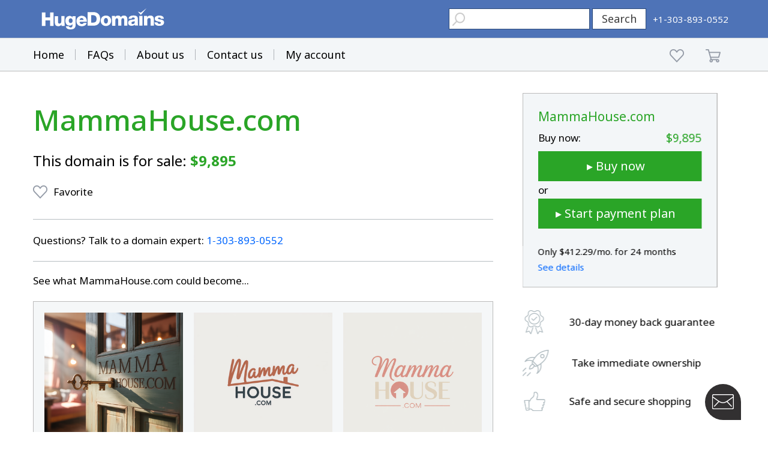

--- FILE ---
content_type: text/html; charset=utf-8
request_url: https://www.google.com/recaptcha/enterprise/anchor?ar=1&k=6LdRB9UiAAAAABaf3jRLyU_gwaGIp-3OvR51myRx&co=aHR0cHM6Ly93d3cuaHVnZWRvbWFpbnMuY29tOjQ0Mw..&hl=en&v=TkacYOdEJbdB_JjX802TMer9&size=invisible&anchor-ms=20000&execute-ms=15000&cb=r98ounq8v6rm
body_size: 44907
content:
<!DOCTYPE HTML><html dir="ltr" lang="en"><head><meta http-equiv="Content-Type" content="text/html; charset=UTF-8">
<meta http-equiv="X-UA-Compatible" content="IE=edge">
<title>reCAPTCHA</title>
<style type="text/css">
/* cyrillic-ext */
@font-face {
  font-family: 'Roboto';
  font-style: normal;
  font-weight: 400;
  src: url(//fonts.gstatic.com/s/roboto/v18/KFOmCnqEu92Fr1Mu72xKKTU1Kvnz.woff2) format('woff2');
  unicode-range: U+0460-052F, U+1C80-1C8A, U+20B4, U+2DE0-2DFF, U+A640-A69F, U+FE2E-FE2F;
}
/* cyrillic */
@font-face {
  font-family: 'Roboto';
  font-style: normal;
  font-weight: 400;
  src: url(//fonts.gstatic.com/s/roboto/v18/KFOmCnqEu92Fr1Mu5mxKKTU1Kvnz.woff2) format('woff2');
  unicode-range: U+0301, U+0400-045F, U+0490-0491, U+04B0-04B1, U+2116;
}
/* greek-ext */
@font-face {
  font-family: 'Roboto';
  font-style: normal;
  font-weight: 400;
  src: url(//fonts.gstatic.com/s/roboto/v18/KFOmCnqEu92Fr1Mu7mxKKTU1Kvnz.woff2) format('woff2');
  unicode-range: U+1F00-1FFF;
}
/* greek */
@font-face {
  font-family: 'Roboto';
  font-style: normal;
  font-weight: 400;
  src: url(//fonts.gstatic.com/s/roboto/v18/KFOmCnqEu92Fr1Mu4WxKKTU1Kvnz.woff2) format('woff2');
  unicode-range: U+0370-0377, U+037A-037F, U+0384-038A, U+038C, U+038E-03A1, U+03A3-03FF;
}
/* vietnamese */
@font-face {
  font-family: 'Roboto';
  font-style: normal;
  font-weight: 400;
  src: url(//fonts.gstatic.com/s/roboto/v18/KFOmCnqEu92Fr1Mu7WxKKTU1Kvnz.woff2) format('woff2');
  unicode-range: U+0102-0103, U+0110-0111, U+0128-0129, U+0168-0169, U+01A0-01A1, U+01AF-01B0, U+0300-0301, U+0303-0304, U+0308-0309, U+0323, U+0329, U+1EA0-1EF9, U+20AB;
}
/* latin-ext */
@font-face {
  font-family: 'Roboto';
  font-style: normal;
  font-weight: 400;
  src: url(//fonts.gstatic.com/s/roboto/v18/KFOmCnqEu92Fr1Mu7GxKKTU1Kvnz.woff2) format('woff2');
  unicode-range: U+0100-02BA, U+02BD-02C5, U+02C7-02CC, U+02CE-02D7, U+02DD-02FF, U+0304, U+0308, U+0329, U+1D00-1DBF, U+1E00-1E9F, U+1EF2-1EFF, U+2020, U+20A0-20AB, U+20AD-20C0, U+2113, U+2C60-2C7F, U+A720-A7FF;
}
/* latin */
@font-face {
  font-family: 'Roboto';
  font-style: normal;
  font-weight: 400;
  src: url(//fonts.gstatic.com/s/roboto/v18/KFOmCnqEu92Fr1Mu4mxKKTU1Kg.woff2) format('woff2');
  unicode-range: U+0000-00FF, U+0131, U+0152-0153, U+02BB-02BC, U+02C6, U+02DA, U+02DC, U+0304, U+0308, U+0329, U+2000-206F, U+20AC, U+2122, U+2191, U+2193, U+2212, U+2215, U+FEFF, U+FFFD;
}
/* cyrillic-ext */
@font-face {
  font-family: 'Roboto';
  font-style: normal;
  font-weight: 500;
  src: url(//fonts.gstatic.com/s/roboto/v18/KFOlCnqEu92Fr1MmEU9fCRc4AMP6lbBP.woff2) format('woff2');
  unicode-range: U+0460-052F, U+1C80-1C8A, U+20B4, U+2DE0-2DFF, U+A640-A69F, U+FE2E-FE2F;
}
/* cyrillic */
@font-face {
  font-family: 'Roboto';
  font-style: normal;
  font-weight: 500;
  src: url(//fonts.gstatic.com/s/roboto/v18/KFOlCnqEu92Fr1MmEU9fABc4AMP6lbBP.woff2) format('woff2');
  unicode-range: U+0301, U+0400-045F, U+0490-0491, U+04B0-04B1, U+2116;
}
/* greek-ext */
@font-face {
  font-family: 'Roboto';
  font-style: normal;
  font-weight: 500;
  src: url(//fonts.gstatic.com/s/roboto/v18/KFOlCnqEu92Fr1MmEU9fCBc4AMP6lbBP.woff2) format('woff2');
  unicode-range: U+1F00-1FFF;
}
/* greek */
@font-face {
  font-family: 'Roboto';
  font-style: normal;
  font-weight: 500;
  src: url(//fonts.gstatic.com/s/roboto/v18/KFOlCnqEu92Fr1MmEU9fBxc4AMP6lbBP.woff2) format('woff2');
  unicode-range: U+0370-0377, U+037A-037F, U+0384-038A, U+038C, U+038E-03A1, U+03A3-03FF;
}
/* vietnamese */
@font-face {
  font-family: 'Roboto';
  font-style: normal;
  font-weight: 500;
  src: url(//fonts.gstatic.com/s/roboto/v18/KFOlCnqEu92Fr1MmEU9fCxc4AMP6lbBP.woff2) format('woff2');
  unicode-range: U+0102-0103, U+0110-0111, U+0128-0129, U+0168-0169, U+01A0-01A1, U+01AF-01B0, U+0300-0301, U+0303-0304, U+0308-0309, U+0323, U+0329, U+1EA0-1EF9, U+20AB;
}
/* latin-ext */
@font-face {
  font-family: 'Roboto';
  font-style: normal;
  font-weight: 500;
  src: url(//fonts.gstatic.com/s/roboto/v18/KFOlCnqEu92Fr1MmEU9fChc4AMP6lbBP.woff2) format('woff2');
  unicode-range: U+0100-02BA, U+02BD-02C5, U+02C7-02CC, U+02CE-02D7, U+02DD-02FF, U+0304, U+0308, U+0329, U+1D00-1DBF, U+1E00-1E9F, U+1EF2-1EFF, U+2020, U+20A0-20AB, U+20AD-20C0, U+2113, U+2C60-2C7F, U+A720-A7FF;
}
/* latin */
@font-face {
  font-family: 'Roboto';
  font-style: normal;
  font-weight: 500;
  src: url(//fonts.gstatic.com/s/roboto/v18/KFOlCnqEu92Fr1MmEU9fBBc4AMP6lQ.woff2) format('woff2');
  unicode-range: U+0000-00FF, U+0131, U+0152-0153, U+02BB-02BC, U+02C6, U+02DA, U+02DC, U+0304, U+0308, U+0329, U+2000-206F, U+20AC, U+2122, U+2191, U+2193, U+2212, U+2215, U+FEFF, U+FFFD;
}
/* cyrillic-ext */
@font-face {
  font-family: 'Roboto';
  font-style: normal;
  font-weight: 900;
  src: url(//fonts.gstatic.com/s/roboto/v18/KFOlCnqEu92Fr1MmYUtfCRc4AMP6lbBP.woff2) format('woff2');
  unicode-range: U+0460-052F, U+1C80-1C8A, U+20B4, U+2DE0-2DFF, U+A640-A69F, U+FE2E-FE2F;
}
/* cyrillic */
@font-face {
  font-family: 'Roboto';
  font-style: normal;
  font-weight: 900;
  src: url(//fonts.gstatic.com/s/roboto/v18/KFOlCnqEu92Fr1MmYUtfABc4AMP6lbBP.woff2) format('woff2');
  unicode-range: U+0301, U+0400-045F, U+0490-0491, U+04B0-04B1, U+2116;
}
/* greek-ext */
@font-face {
  font-family: 'Roboto';
  font-style: normal;
  font-weight: 900;
  src: url(//fonts.gstatic.com/s/roboto/v18/KFOlCnqEu92Fr1MmYUtfCBc4AMP6lbBP.woff2) format('woff2');
  unicode-range: U+1F00-1FFF;
}
/* greek */
@font-face {
  font-family: 'Roboto';
  font-style: normal;
  font-weight: 900;
  src: url(//fonts.gstatic.com/s/roboto/v18/KFOlCnqEu92Fr1MmYUtfBxc4AMP6lbBP.woff2) format('woff2');
  unicode-range: U+0370-0377, U+037A-037F, U+0384-038A, U+038C, U+038E-03A1, U+03A3-03FF;
}
/* vietnamese */
@font-face {
  font-family: 'Roboto';
  font-style: normal;
  font-weight: 900;
  src: url(//fonts.gstatic.com/s/roboto/v18/KFOlCnqEu92Fr1MmYUtfCxc4AMP6lbBP.woff2) format('woff2');
  unicode-range: U+0102-0103, U+0110-0111, U+0128-0129, U+0168-0169, U+01A0-01A1, U+01AF-01B0, U+0300-0301, U+0303-0304, U+0308-0309, U+0323, U+0329, U+1EA0-1EF9, U+20AB;
}
/* latin-ext */
@font-face {
  font-family: 'Roboto';
  font-style: normal;
  font-weight: 900;
  src: url(//fonts.gstatic.com/s/roboto/v18/KFOlCnqEu92Fr1MmYUtfChc4AMP6lbBP.woff2) format('woff2');
  unicode-range: U+0100-02BA, U+02BD-02C5, U+02C7-02CC, U+02CE-02D7, U+02DD-02FF, U+0304, U+0308, U+0329, U+1D00-1DBF, U+1E00-1E9F, U+1EF2-1EFF, U+2020, U+20A0-20AB, U+20AD-20C0, U+2113, U+2C60-2C7F, U+A720-A7FF;
}
/* latin */
@font-face {
  font-family: 'Roboto';
  font-style: normal;
  font-weight: 900;
  src: url(//fonts.gstatic.com/s/roboto/v18/KFOlCnqEu92Fr1MmYUtfBBc4AMP6lQ.woff2) format('woff2');
  unicode-range: U+0000-00FF, U+0131, U+0152-0153, U+02BB-02BC, U+02C6, U+02DA, U+02DC, U+0304, U+0308, U+0329, U+2000-206F, U+20AC, U+2122, U+2191, U+2193, U+2212, U+2215, U+FEFF, U+FFFD;
}

</style>
<link rel="stylesheet" type="text/css" href="https://www.gstatic.com/recaptcha/releases/TkacYOdEJbdB_JjX802TMer9/styles__ltr.css">
<script nonce="YXfeDxcV0QPr5j4oa9RgFA" type="text/javascript">window['__recaptcha_api'] = 'https://www.google.com/recaptcha/enterprise/';</script>
<script type="text/javascript" src="https://www.gstatic.com/recaptcha/releases/TkacYOdEJbdB_JjX802TMer9/recaptcha__en.js" nonce="YXfeDxcV0QPr5j4oa9RgFA">
      
    </script></head>
<body><div id="rc-anchor-alert" class="rc-anchor-alert"></div>
<input type="hidden" id="recaptcha-token" value="[base64]">
<script type="text/javascript" nonce="YXfeDxcV0QPr5j4oa9RgFA">
      recaptcha.anchor.Main.init("[\x22ainput\x22,[\x22bgdata\x22,\x22\x22,\[base64]/[base64]/[base64]/[base64]/[base64]/[base64]/[base64]/[base64]/[base64]/[base64]/[base64]\x22,\[base64]\\u003d\\u003d\x22,\[base64]/[base64]/Ci8KDw63CsDnCgBYAw4nDlsKwXMKEw7LCgMKKw6nCtXzDjRILBMO2CWnChHDDiWMPFsKHIDk5w6tELTVLK8OTwovCpcK0T8K0w4vDs2AgwrQswq7CiAnDvcO8wr5ywofDmCjDkxbDr21sdMOEMVrCngLDqy/Cv8OWw6Yxw6zCv8OYKi3DkQFcw7J6VcKFHUfDpS0ofWrDi8KkUFJAwqlIw69jwqcswrF0TsKTMMOcw44nwpo6BcKkcsOFwrkfw7/Dp1p6woJNwp3Do8Kqw6DCnjdPw5DCqcOaI8KCw6vCmsOHw7Y0cx0tDMOpZsO/Ji83wpQWKcOqwrHDvxkeGQ3ClMKMwrB1OcKQYlPDlMKUDEhSwqJrw4jDrnDClllrIgrCh8KQO8KawpUmQBRwETo+b8KXw51LNsOqI8KZSw1uw67Dm8KlwoIYFFnCoA/Cr8KXNiFxc8KaCRXCokHCrWlHTyE5w4DCqcK5wpnCkW3DpMOlwrcoPcKxw5/CvljClMKyf8KZw48hIsKDwr/[base64]/Dm8Ofw6jCg3nCrMOhwoZRwrRzwokHwqllX8O9AFzCpsO9WX9hMMOkw6Z9WXEVw60LwpzDiUFNScOjwq50w7ssHMOBd8Kiwr/DucOjRVHCtwbCrwDDpcOaBsKCwqQ3LAnClxzCjcO7wrjCtMKVwr/Cj3rChcOkwrjDp8OTwoPCpMOgMcKnWlF4JiLCqcO3w63DizB2BwxCEMOoMhkIwqnDn2LDt8OqwpnDn8ORw4rDlkzDoik2w5fCt0nDl08rw4DCg8KHIsKIw4HCk8Kww7cmwr1Ew6fCoxYLw6Fkw6VpZ8KBw6HDo8OJN8KzwqvCkx/Du8K8wr7CmMKdX1jCg8Kaw48ww4lFw4c+wolDwqDCq2HCr8Kyw7TDt8Oyw6vDt8O7w4dRwrnDlCHDnlsZwpDDunXCmcOIBClfeCLDkn/[base64]/AQ/DksKwwq3CicOXI8O/w6nCsMKyw6/CnxPCjyZtw5zCicOewphgw6oIw5/[base64]/QQTDjyTClCN8w7AFw4dfLFArwrPDvsKQJX8pRcOnw7BpMX08w4ZoHy/DqHR8csOmwqQhwpNaIcOPVsK9fAwbw67CsT5RMy0zdMOsw4c2VcKpw7rCk3MFwo3CoMOfw51pw4pJwqzCpsKRwrPCq8OqOkbDkMKSwqZkwrN1wrlXwpcOWcKOU8OUw4Q/w588EyfCuE3CmcKNbsOOQT8IwpIWSMK8firCjAklX8OJKcKPVcKnXMOaw6nDnMO+w4PCq8KPI8OVXsOqw4PChUsUwo7DsQ/[base64]/woRowrXCnMKCwqTCjSTDtMOrw4fDtXtPw5BNwo1Sw5/DlTjDq8OUw6fDrMK1w6rDol43aMO5c8Ofwo8KSsKpwp3CiMOVPMK8F8OAwoLCgCQ+wrVewqbChsK8KcOtEEvCqsOzwqplw4/DsMOVw5nDg1gUwqnDnsO5w5ALwo/CgUxEwpRqUcOVwprCkMKQMRjDk8OWwqFeQMOZZcO1wr7DlUrCnHsVwqHCjiVfw7MhSMKdwos/[base64]/CiinDunLCq8Ogw6nCnj12wrwTDRdaN8OAOC/Dr3UkG0jCmcKNwpHDusO4eCTDtMO3w5MnAcK+w7rDt8OKwr3CqMK5WMOXwrt2w40/wpXClcOxwr7DiMOTwoPCiMKOwrPCvXN6KTbCucOYSsKDL1Utwq4twrjCvMK1w6HDiS7CvsKBwoDDvysINGshAE/CoWHDq8O0w6FawqYxDcK/wovCuMKaw68/w7p5w6Ifwqo+woBjEMOYLMKlDMKAS8KiwoQ+NMO1DcOdwp3Ck3HCosOLNy3CtsOMwoE+woNZXkoNWQLDrl5lwobCicOMIl0Nw5jDmi7CrREtLMKafl5Sfh08LMK2P2M0OMOWFMO3B3HDu8OlNHfDrMKaw4lYP0nDoMKkwojDjxfDoWTDtGxjw4/CocKkJ8OHV8K/TEzDpMOJe8OXwojCtC/CjSlpwpfCtsKqw6XClTPDhwPDgMOZMMKGPW5fMMOVw6XCh8Kfwr0Vw6fDpMOEVMOsw5xMwpg0XyXDjcKrw54ZfyF2wrp2bRvCqQLCtQXChjVYw79XfsKCwqPDmjYXwqQuFSTDszjCs8KkBkNTw6IIVsKBwo4pfMK9w4oNFXXCl0/DhDBTwrnDusKIw7knw71jEFjDkMONwoHCrhU6w5bDjTnDucOTfUlQw4MoN8OGw4AuL8OyesO2fcKHwojDpMKCwqMdY8KWwrEiVBPCjS5QIirDoVxAZsKABcOPIyw7wolgwojDr8OHdMO2w5TDmMOVVsO3U8O5VcK/wq3DllDCvxATeEwpwrvCjMKZE8KNw6rCnsKRAFgyS31vZ8Ofbw7ChcOVMj/[base64]/[base64]/w78Ue8KqMXvDscKuQcOowrXDhw0bwqfDisKZFis+X8OrHEQ9UcOfSzLDgMOXw7XDg3lAGT8sw6jChsOPw6VEwpPDugnCpGxEwq/[base64]/DiB7CmsO0KsKGAgzDmwElNsKObcK9w4nCsUBJQsONwp7Ci8K7w7jDlSB8w79/[base64]/DswJQw5rCkcOhBsK6I8Kvw5E3LMKzw4k7woXCgMKQNBQXc8OeLsKcw63Ckkxjw6NqwrzClGHDmXQ2f8KBw4USwrAGKl7DhcOAUX3DumVwR8KAHGfDkn3CtCfDpApIZMKdKcKvwqvDu8KZw5/[base64]/CmcOxFh8sQijClA7CqhV2wqcOe8KHDMOKw4PCisOxGUPDscOlw4nDqMKsw4Rsw51xd8KzwrbCg8Kew5rDslLCpsKlDx1pQ1XDscO/wqY+XGcPwqvCohhvT8KywrAjSMKrG2vCkjDCkG3Dj0wXVC/DoMOtwp1XPMOgCzfCocKyIEJTwpDDmMKZwq7DnT3DlnVOw6EedcK+Z8OHfDc2wqPCgh/CgsO9DXrCrE9RwrPCuMKGwqUUA8OuXwXCtcK4VjPCu1N3AsO7JcKTwpHDucKGQ8KddMOlKWFSwpLCpMKWwoHDmcKkIHfCpMOfwo9QeMK5wqXDs8Ozw6oLSS3Ck8OJBCgxCgPDusOCwo3CkcOtYBEJV8OFAcOQwqwCwoNAW3/[base64]/wr1Aw6YMTMOHw7FDQnTDngMhw5BcGMO6eSnCthvDsmrClAd+X8KVPsK2LMObAsOVNsOsw7MwN31POybCh8O6TRzDhcKzw5vDkzjChcOvw4F/[base64]/UhYPwqXCtMOXfC5iw4fDkVhAw7tcwrzCpMO9QWjDt8KVwpPDiUDDiR59w6/Cs8KdTsKhwpDCj8OYw75lwoVOBcOsJ8KmJ8OrwqvCkcOww7/Dqm7Chy3Dr8OpbMK9w6zCpMKjf8Oiwq4LSifCoTnDr0d2wp/CsD9swrTDmcKUd8OoVcKQaw3DsTfCssOFLcKOwpZ6w5rCssKwwpfDqhU9GcONCXzDn03CjULCokLDvlkLwoIxOsKxw5rDoMKYwoRYd2rCplJCa0fDp8OkOcKyVTVmw7cgQMKgV8OnwpPDlMOZCgvCisKPwpPDqCZDwrvCpcKEMMKSVsOkMGDCqcO/T8KDaCwpwr0Wwq/CmcKkfsObOMOAw5jCui7ChFcnwqLDkgTDvSFPwrzCnSVRw5ZVRGMzw7Qvw4hLRGfDtxPCnsKJwr3CoCHClsKGKsKvIklpNcKlZMKDwrDDoy3DmMOLfMKkIjfCg8KQwqvDlcKaOjjCp8O9dcKzwrhdwqbDrMOzw4HCocOeby/Cg1/DjMKFw7EawrbCt8KhIW0mD25qw63CrVRzMi7Cg2gzwpvDtMOiw7oYDMOYw7xYwpF+woUZTnPCkcKnwqtRKcKLwpcOWcKcwr5SwqLCiiNECsK8wqTChMO9wodDwr3DgwHDkF0cF00hXnrCu8K9w4J/[base64]/DrsOvwrnDi1bDkjzCkVTDq0DDkcKwHkDDsnUuKMK2w594w5TCpl3DicOUP2TDtkHDisKvQcOJa8OYwprClXwIw50UwqkdMMKGwpx2wqDDn27Cn8KtDknCrkMKVMOSDlDDmhUYOnhJWcKRwrfCpcOBw79nKlXCvsO5Shlkw6kbNXDDgXbCrcK/QsK1TsOBGcKkw7vCu1DDtl/Ck8Klw4lkw65VFMK8wobCqC3DpG7DnkrDv0/[base64]/DukBYwpfDrTtHwpPDoT4LTcOQGmoQG8OoUMKgP3/[base64]/[base64]/RQjDrMOeZMKRwqPDgMOMA8KWXMKWDQLDp8Oow73CpBYnwqzDtcKraMOfw61hW8Kpw5XCln9DPXlOwrcDZXPDkHBiw77CvcKHwp4vwp3CiMOPwpfCsMKtM2/[base64]/DtgVDwr9NwoHDg8KRwrJRIVVva8OGw4FZwoMwYwVKdMOww6gIR3kVZjDCqXHDiUIrw4rChwLDj8O1OyJIQ8K3wqnDtSTCpCIOCAPDg8OOwq4Lw7l6BsK8w4fDtMOewqzDqcOkw7bCpcK/AsOvwpfChjPCs8OUwo4ZWMO1FU9Ow7/Cp8O/w5PDmTLDpj0Nw73CoQFGw6FIw7zDgMOocRDDg8OOw4wLw4TDmGsFTjbCtW3DtcK2w4TCnsKmCsKSw59gXsOgw53CjcK2bhbDigPCo1MJwo3DkVDCqsKSWjRAP3DCj8OYTcKdfADDgyXCpsOrwq4uwqXCsgvComlsw5/DjWbCvGnDpcONScOPwozDt3EtDHPDr1IZAcOtYMOvVEELBGnDoX0rbkLCryIhw792wrzCqMOzYcO0wpDCmsKAwrXCmWA0A8KyXjjCj1Bgw4DChcKELV8nf8Oawogxw5IAMgPDuMKpacKPQW/CsWLDgcOGw6lZDSoXD28xw7xSwoArwobDvcKtwp7CjCXCslxbaMKlwpsGFjfClMOQwqR0MBN5wrYucsKDflXCly44woLDsAnCmzELdWERA2bDqhUewpzDt8O2OgJ/PcOBwrdOR8Kdw7XDllQiNW4eDMOWYsKzwpHCmsOiwqI3w5/DkiPDncKTwqwDw50qw6wBHWHDtVMcw5zCvnXDoMKbXcK5wpgpwqrCjcKlSsOCf8KYwq1qV2HCnD4uL8KaAcOHQsKWwo0XJkPCmsO7U8Kfw7LDlcO+wp0KCw5Fw4fCu8KmJsKyw5YKTUTCoxvCocOaAMO7ClhXw7/CvMOzwrw4Z8ORw4FZM8Ouw6V1CsKew5tva8KXRh4SwrMZw57CucOQw5/CqcKSUsKCwp7CiHJdwr/Cq0fCu8KIXcKWL8OlwrNLEsKyLsOSw7IyasOAw6fDu8KOG0dkw5h2F8KMwq5Jw5JSwp7DujLCunLCiMK/wr7CvMKJwrjCmAzCjMKWwrPCk8O0dMOme2wGAm4xMFTDqB4lw7nCiyXCo8OxViQhU8OUdyTDuzHCl0bDtsO5a8KJfTrDocK1aR7CgcOYYMO/V1jDrXbDnwTDiDFEaMO9wolBw7nChMKZw4bChHPCiUtqHiBZNUZ2esKBOk9Uw6HDuMOIDQw9LsOpM2Rowq7Ds8Okwpl1w5LDvFLDhj7ClcKlN0/DrnwEPGlRJ3l1w7UXw5PCiFLCq8Oowr3CjEkQwobCgnsPw7zCtAc8BijDqH/[base64]/CkMK+asO4EsOvwqIdD8Kew6xkccKvwoIHdMOlw65XcVJRRGrCusOZOxLDjgnDlm3DhC3DvkpxBcKhSC0Vw6jDicKgwpJgwpp0PsORQ3fDmwzCjMKMw5RqX3vDsMKbwrUhQMO0wqXDj8OlRcOlwojCtwgSwojDpXZmBMOawqHChsOIHcKZLsO1w6YLYMKPw7BVZ8OEwp/[base64]/[base64]/w5NFwp0JccOgZsK9HjEPIsOcXiYJw54IB8O7w4PCk2FHfcKmX8OkcsKyw4kYwrgYworDu8O9w4XCliAOWUnCvsK3w4Z2w40vHy/[base64]/PFTCrsOlKFHCjgNHJAdrOcKaPsKlf8K2w5LDtTvDmcO5w6DDvF8GDCVNw73DosKTMMOxR8KBw5Q3wqrCpMKnQ8OmwpAJwojDmBQyEAp+w4PDjXh1E8O7w4wKwofDpMOUcC8YAsO3Jg3CgGLDssOxKsKkIl3CicO+wrvDt0jCm8KXUzRgw5hORSXCu3g6wrt/FcKZwolgVcOgXSDCtHdGwqZ7w7nDhX9vwrZRP8OBfHzCkDLCnkZ8HUpcwpluw4DCslc+wq5Dw79reTDDt8OiR8OLw4zCi2QKOBlGS0TDpsOAw5bClMKqw4B/P8OmMHdjwp/Dlw95w7fDocKOPxXDl8KCwqclOXfCixp4w7cswpPDhlU1R8OoYF1ww5UDEcKnwp4GwoRgYsOfbMKrw5h5CFfDu1zCq8KTJsKHD8KLH8Kbw5DDkMKNwp89w5XDsEALw5DDrRXCr2Bsw6EKN8KeATvCsMOWwp/DqMO6esKCVsKWSUI1w4pXwqkNEMOXw6XCkk7DhBkEOMKMIMKVwpDCmsKWwoXCjsOkwpXCncKBVMOuYRgJJMOjH0/DgcKVwqo0eG1PNmrDrMKOw6vDpTJNw4ZLw4c2QCfDksOdw7zCv8OMwqpjDcKYw7TDs3vDv8KIGh0SwpbDjGkFXcORwrUPw7EQfMKpRTdobUs+w5hNw4HChCcMw7bCucKuEn3DqMKkw5XDmMO6wqzCvcKpwqExwoV7w7nDhkN5wonDlVM7w5bDlsKlwqZJw4DCjgAPwp/CuUHClMKgwqAKw44Gd8OTIQN5w5jDrx3Cp1PDn1PDo0zCi8KpL31YwqYUw5rChBrCl8OGw6wNwpxwGcOEwonDusK0woLCjRwowq/DhMOiFAA1wqXCkj1WLmR5w4DDlW4mFWTCtSHCmSnCocODwrLDrUvDq2LDnMK0KU5MwpXDs8KUwqPDsMO6JsK/wq0ZZCfDvT8UworDgQ4pc8K/YsK+Wi3Cp8O+K8ODc8OVw510w5fCpHzCkcKNUsOiaMOkwrkHE8Ocw6pBwrbDmcOKf0ckacKGw7V6WcK9WknDi8Odwqh5TcOZw6/Cgj/CtCkkwqZuwoN8bsKKXMKzIxfDtWJma8KMwrbDicObw4/DssKYw7/[base64]/DomrDvsKqw4fCmWjDjDZHUh/CljMOw7M6wrU/wp/CjV/DsxvCrsOKF8OIw7ATwoLDmsKGwofCvHtEdcK5IMKhw6jCs8OgJB9YfVXCky44wpLDpldjw77ComrCsVlNw78MC0LCjsONwqAow6HDjGNhO8KjGMOUFsKGR1oFDsKJccKAw6Q2QSDDpX7CkMKjZ1BEfStQwp87BcKvw6Qnw6LCo3Fhw4LDojTDhMOww4bDvA/DsAjDkD9Rw4PDqnYGXsOIZ3LDlCDDl8Kmw5c9URdSw4wcfsOHKcKzKmoXaArCkH/CnMKDBsOlHsOUWm7CusKTYsOdSVPClBHCm8KfKcOXwrHDqTkTTjowwoTDisKFw4jDscORw5vCnsK2ZyJ6w7/DoiTDjMOrw6sOSHLChsOkQDt8wrnDvcK3w503w7/[base64]/US9/[base64]/wpjDtcOKwoRsw5E9w7DDssKqY8OGwroaR8KIwrkYw63CiMO3w79hAMK0BcO8ScOmw7N5w5o2w45Xw4TDkDJRw4/CisKfw5d1MMKQMg/[base64]/CgMOGdnZ4YRgPO8Kkw7XCtlMxw7RTOFfDrMOTWcO9C8O/TAZrwp/[base64]/CsMK2wq4UD8OyCMOWKlZxLsKTw4/CjhNNG1XDlcKeeV/[base64]/Ds8Krw4F2woRGw5nDp8KdwozDhsOvC8KVwozDtcOUwrFYTQzCssO1w6jCm8KNd2DDu8OHwovCgMKmCCbDmDY8woNQOsKawpnDkXxKw6s/[base64]/CosKQwo3ChMOxXsOXRn/CtnJ5w5XDqF/DosOWw6sWwo7Dt8KfDQbCoC4tw5HDnwpWJCDDjcOBwp8kw6HDmRhmAMKEw6N2wpnDvcKOw4DDv10mw4fDtMK+wogkwqpAX8OBw4vClsO5OsOfK8OvwqjCs8KEw5thw7bCq8Kbw7l0c8KUTcOfL8Kaw6/[base64]/[base64]/CnMKAaMOSbz1CwpHDvsKXwqnDgsK/w5TCgcKNw6lzwo3CgcKSV8OUGMObw7powqMVwqAnPmvDl8OsS8OKw4sKw4FpwoYncDsfw6B6wrQnLMOfIgZGwqbCqMKsw5fDo8KfRTrDjBPDugnDvVXCkMKxGMO7LVPDisOKGcOcw4ZyC37DmFzDuwDDuic1wpXCnxI3wrTCr8Kzwo9bwqtzIH/DocKUwpsqQnIHaMKpwrTDisKZeMOLB8K7w4ACOMONw6PCr8KxSDhEw43Clg9mXzdgw4/CscOXMsOGVwrDm347wppuPRDClsOGw5kUcBB6V8OjwpgqJcKNIMOcw4JNw553ODLCokoFwqDClcKSbHkxw7hkw7I0a8Oiw5/CiCrClMOzIsO7w5nCsztVcwLDr8OJw6nClH/DrTQIw5twZmnCkMORw40MRcOtccKJHGYQw6jDhGNOw6p8XCrDi8KZWzVCwo98wpvCssOdw4pOwoDDqMOGFcO/w6AEMiNqSGZ2TMOTYMOxwogowoYkw4FPY8O6fSh0VTAZw4bDlBPDvMO/ABQHUX4ew5PCu1tGaUZ8HWLDigjCkywzJkoPwqjDp3LCoy9jSmELTm8iAcOvw44wZy7Ch8Kvwq4iwo8GRsOyGMKjDzlWOMOow4Z+w4xTw7jChcO9TsOsNCfDgMKzBcOlwr7CsRRww5nDrHbCpWrCpMKxw4LCtMOvwr8cwrJuEx5BwpcYegt/wpTDsMOJAcKaw5TCvcOMw5oJPcK9LRtBw60fJ8KXwqEUw71GWcKmw7YGw71Dwq/Co8OkNCfDn3HCucOJw6DDll1aHcOQw5PDtTQZOCrDmncxw6A6TsOTw7lMek/DhMKnFjASw4N0RcO4w7rDrMK3K8KeRMO3w73DlMOwWhgWwq5DRMONYcOSwpHCiG/Cu8O2w7DCjiUqKMOcIBLCgRA0w7A3KnV0wr3CuXprw6zCmcOWw5QuRMKswrrCnMKjEMOEw4fDtcOJw6jDnjLCqEQQTVnDrcKnAGhywr3CvsK/[base64]/w75hw6nCjEHDil/Cq8Kww5PCqhglw4nCmsKWwo9iXcOJwqJfEhDDnkMoWsKSw7BXw47CosOhwobCusOrJ3XDmsK8wrrCswbDp8KnZ8OUw63CvMK7wrDCoTgaPcKbTnxzw6Nfwqh1wowlwqtPw7XDg1gEIMOQwpdfw5J2Km8rwrHDqAbDrcK6w6/CujDDi8OWw5TDsMOOVCxNO3pMGWM6HcOVw7vDm8K1w45KLX8jHMKCwrI5a3fDmmcZR2zDpnpIPQx3wqXDpsKiCTh8w4NAw6BQwrfDu1rDq8OpNXvDnsOpw7lpwpsmwqQ/w4/CoRVJEMOAe8KMwpd1w5A3L8OYTG4IBnrCmADDu8OVw73Di3hYw7jCmlbDscK9WWHCp8O6DsO5w7MTB2/DvydRTlPDqsKWZMOdwps0wpFRNBhxw5LCscKzI8Kawoh0wqDCssO+eMKwSy4KwoIkcsKrwqzChVTCgsOvbMOwfVHDlV4hDMOkwpMew73Ds8OYCXdBDVIbwrkjwrsiDsKDw6E2wqPDsWxbwq/CkVdawq/CgTJUUMK/w4nDlcKtw6nDuSBLDknCicOcdTNre8KfCXTCm2nClMOgd2TCgQUzAVDDlxTClcOjwr7DscOeMnnDjRYxw5DCpi0+wq/Cr8Kuwr9mwqbCoDBpWFDDjMOaw697PMOqwoDDpljDicOyXS7Cr2dqwprCrMK+w7kewpkeAcKmBXhyS8KMwqYJWcOPT8OhwoLCjcOtw6/[base64]/Dh1LDmjHCs8KMwqzCk8KAwo5xw71dLVLDpHTCjzDCpgjDs1bCgcOTZcKeE8KVwoHDmmsKEWfCicKQwpZIw4ljIRHCgRQfEyhMwpx4Ox8Yw59kw7/DnsO0wqJ6P8KAwrl8UFpZZwnDqcOGEsKSUcOdd3hawoxndMKxXFkewr1Sw7RCw5nCpcOrwrUUQjnCtcKAwpfDnyZeMUkBZMOQBTrDpsKawosAd8OXWBwMHMOmD8OYwqViW2k8dsOJXFDCqQPDl8KAwpzDisO/csK7w4Usw7nDvsOIRynCtMOzbMK9Xj0ObsO/DWTCqhkEw4fCsgXDvEfCm3rDsjnDqVcwwqfCuBTDicOhNDMJMcKowplcwqU8w4LDjkQCw7VhNMKYWjjDq8KmO8OsdmDCkynCoSlYBHMjCsOFOMOmw5AbwoRzPsOkwoXDpXNYMGfDvcKlwpZ+LMOUAVvDlsOTwr/CjcKqw6x3wrdyGGJHWATCoTzDoT3DlnfCjcOyUsOhaMKlLSzDvMKQSCrDuWgya1XDoMKIEsOawoIBElcnDMOhZ8KswqYaTMKEwrvDuHQ3EC/CnRxZwoIcwq/DnU7DlnB5wrE2w5nCjlbCl8O8a8KuwoDDlRpww6HDmGhMV8OzWnAww5xGw7o3w45HwodEbsOjBMKVUsKMTcO2KsKaw4XDj1TDrg3CgMOawqXDgcKzLEHClUgqwq/CrsOsw6fCh8KDGht4wqBZw6nDkRJnXMOkw6jCtUwTw4l1wrQtccObwrXDjjwXSW5CPcKbK8Opwqo9L8KgaHbDgMKkFMOTNsORwolRR8OEW8KFw7xlc1jCiyHDlz52w6tnBHHDrcKfJMK8wqYuDMKtSMOla17CjcOJF8KRw5fCrsKzZmxzwrVbwovDlGtswpzDpR0Xwr/[base64]/wrwOwrDDnU7DvMONU8KeOMKHWcORb2Nfw7pwKcO/I1fDjsOIUjzCkFrCmDsPVMKDwqsqw4IJwrJrw5RjwpFdw5dDCHwCwoFLw4JkaW7DmsK9I8KJS8KGE8OPYMKDYSLDlnQlw4hSYVTChsO/ACATXMKTBALDs8OSe8O/wpXDi8KNfSfDpsKJERPCpMKBw6DCncOowqwXXcKQwrAUOw3CmDbCjUbCp8OjbsKZDcOndWd3wqTDpg1cwqvCinNPRMOkw6guIlJxwoTDnsOGW8KrNTMZbGnDoMOuw5UxwoTDhUDCtXTCoAbDt0Z4wo/DvsOVw5BxA8OOw6/[base64]/[base64]/DnFUhwol0wohVNMKFw4fChi7CkH3DlMOqd8Kvw6jDqMKKGcO5wqHCocO7wowyw6BXT3fDq8KlPipzwoPCv8OMw5rDrMOowq8Kwp/Dk8Okw6EQw7XCqsKyworCm8OrYBwcUXbDtcKwIcK6QgLDkBw7ElHCti1Ew53CrhfCrsOGwoAtwpAafmZcfcK4w7IsAFhnwrHChyo5w77Di8OSMBl0wrx9w7XDksOPXMOAw7HDkW0twpzDhcOfIlTCkMK6w4rCqS4LA1Upw5h/[base64]/[base64]/KAk8woJlC8KAS8OkPsOMCcODKsOIwqPDlcOoP2TChhFwwp/ClcKwKsKvw7hew7rDusOBPjVLTMOtw5nDqMOEVyIjcMOBwo9mwqfDlnXChMK4wrJTTsOVb8O/[base64]/[base64]/[base64]/Dg8O3w4DCoDjDt8KDw75xw6cvwoHDisKaw4gXMSgUacKpw6sPw7zCoRwnwqEGTMKiw7wHwoEsFsOIZMKow5zDu8KBYcKNwrQWw6fDusK/HhQJLsKUPSbCicOQwrFkw4JTwpA7wqrDhsOTdcKLw4DClcKawp8aVUnDocKfw4rCgMKyBiRtwrPDn8KFJALCqcOZwqHCvsOvw73DucKtw7MKw6rDlsORQcONPMOUOBXCig7CosKZGXHChsOIwozCssO6G1EVA3ofwqhAwrRSwpF0wrdQF2/CkXDCjmfCnntxcMOVCi0+woEtwpvDrjLCsMOFwrFnSMOmFSLDgDnCi8KYTHfCgGDCsgIDR8OJe04WWXTDuMKEw5hFwr0qScKrw6vCmHzDt8KEw6I3w6PCkCTDoRolKE/CkV0pD8K6KcKceMO7asK7ZsO4VlLCp8KgO8Otw4/DisKKJ8K3w6BRB3fCpEzDjijCmsOHw7VTcG7CnS3CmXVwwpV7w6RTw7UCWGtUwpdtNMOXw7dewqpxFGLCkcOEw5HDuMOzwr0+ZgrDhw4YGcOgSMOVw5YKw7DCjMOzLMKbw6vDsWXCuznChVDCnUTDl8ORAl/Dr0lLImLDhcOvw7vDmsOmwrnCgsOew5nDvB1+OzoLw5bCrB92GSkUMnYnV8KMwq3CiD8FwrXDnG1IwpRBFsK+EMOqw7XDocO5Wx/DqsKHFxg4wqbDlcKNdWcHwoVYe8O2wo/DncOVwqZxw70/w4PDncK5PMO2KUgALMOMwpwQwrLDp8KAZsKUwpzDunjDgMKNYMKaUsKCwqB5w7vDoRZ2wpHDssKIw5/[base64]/DmcOUw7LCgHp3wqvDlUPDocOKw7XDjF4aw5hoIsKLw4jCpGEIwqTDtcKYw7hCwpvCpFjDqFTDqk3CucOZwp/DiA/[base64]/[base64]/DhsOWwqUlw4Qww6jChCwMScKHFylHZ0fCgsKZehM8wrDCl8KdJMOgw7zCrXAzLsK0bcKrwqPCijQicXXDjRBiZMKCK8K7wr5gNQ7Dl8O4UiEyRhZTHx5nDcK2GlnDkWzDr0sgw4XDjlh3wphUw6fCujjDlg9GVkTDmMOJbljDp09Yw53DkTTCqcOdcMKNbll9w6/CgVfDp0MDwpzCn8OGdcKQNMOuw5XDhMK3dhJLPkrDtMOvFRLCqMKUSMKsfcKsYRvDvGZhwoTDsDHCvWnCoQocw7zDnsK4wo/DiF0LHsOjw7NlBxkPwpl9w6YsDcOGw5EtwoEmPXE7wr5reMKAw7TDt8Oxw49xBcO6w7TDqMOewpgvMyPCssK5YcODb3XDq38Fwo/[base64]/DusKIXUXDhcKnw6lYCWdYC8KSPMKRTUlpP0HDhFXCtB89w4LDpcKewrUefTrCp0Z0GMK5w7zCtnbCj3DCnMODXsO8wro5OMKDPjZ7w55lHMOvNwZ5wrPDkjcDOngFw6nCv1B9wqcnw5hFSVcMTMK6w41iw4NkCcKsw58/aMKSBcKfbATDtcOEOQxTw5fChMOjehkLPS3Dh8Kzw7RrVw81w44jwrvDjsK9K8O1w6U1w5DDsFnDisO1w4bDpsOiBMOUccO+wobDpsOnU8OrYsKywrrDsgfDp3/DsXFUFDDDlsORwqzDo2rCscOOwodlw5HCjkAuw6HDoxURSMK8VW/DtlzCjR7DlzjDisKBw7cgWsOxZ8O6T8K4PcOGwo3CusKbw5RMw5Fzw5xCVEnCm1/DgMK1PsOUw7lbwqfCukzDoMKbCU0ZZ8ORMcKseHTDscOlJQpfOsOmwoVDElLDilxIwoEpQ8K+J0Qfw4/DjFfDm8O4wpw3LMOXwqXCmXgNw4dLCsO/HgXCp1vDh0cqahrCkcOuw5bDugUvfEkBOcK3wpoqwohDw6TDikY0IjLChxPDtsKcbz3Dt8OhwpYHw5YpwqZhwp1OfMKUc2JxWcOOwozCsVMyw6PDisOowodiXcKXP8Ovw6YPwrzDiinChsKsw7nDmsO0w4xiwpvCs8OlTAZ3w43CpsK/[base64]/DsxHDrEDCvFobUMOjw4w2w4xlwpdXS3TCrsOGR2AVNcKaf2AuwoUsF3XChMKjwrwHT8Ovwrs6wpnDpcOpw54Rw5vCgTDCrcOXwoE2wojDtsOLwpxkwpVwWMKNI8KASTYKwrLCosK+w5zCvQ3DhQY+w4/DtH8ZacO/[base64]/[base64]/DjBI0wpUbZcKzw67Dr8KcEcKFwqnCmMKPXEjCpmHDjQjCpk3Csww+woEqf8OSfsO1w4Q6d8KUwqPCh8KlwqsMKXXCocKHB01BMcOYZcOldhjCiXHCk8OEw74baEPCkBY/wpMbEMOdaUBrwqLCqMONKsKhwrHCrBxVJ8KtQHs1X8KsUhLDq8K1UFDDucKlwqpJaMK0w6LDlcKvPl8rMiXDoXllZcKTQArCjcOxwpfChsOOMsKIw4dqYsKzdcKVSUE/[base64]/DlMK/fgXDicOpAsK+cSbDmMOPwpbDsMOJacOuwp8ffBMVwqrDhMKcX0jDvsOHw5vCkMOqwpMVNcK8dUQ0B3R0AsObb8KZb8KJbjjCsk/DocODw7xaZSHDjMKBw7fCpTYbdcO6wrwUw45Mw68TwpfComQubTbDi2zDg8O5Q8K4wqFawovCosOewpLDicOfKFdsAFvDml0vwr3DoDACAcKiC8Oxw4bDmcOmwrHDvMKfwr0XJcOhwqPCjcK3XcK/wp4jdsKzw4TCoMONUsKlSBfChwbDk8Ovw5dbW0MzJ8KLw6TCuMKVwpxJw7hbw5slwrddwqcxw4JbKMKpFFQVw7vCiMOewqDCpsKcbjVuwo7ClsO7w71ATQrCscOEwrMQQsK/[base64]/Cu1Nqw6TCsFtgb1UBB8O4SsK9YzBaw53Dq2QQw4nCjjIHJcKTdgDDuMOJwpUAwqlywo8Nw4PCvcKJwoTDoUzDgxNFw5YrRMKacDPDu8OaP8OxPT7DgwYXw47CkXjCgcKnw6XCogIfGQ7CjMKcw4B1L8KSwohawp7DizzDhUoKw4QCw6Mbwq/DoHV7w6sAF8OUfA8ZVyTDmMK5PgLCpsKjw6RjwpQuw5LCq8O5wqc+c8OIw4NceDfDusK5w6kvwqEgf8OSw4xMLMKgwrzChWLDjTDCpMOAwoxtSHY2w79BXsK7SXACwpFNE8KtwpPCqjxkNcKzc8K0esKWIsORKgjDtnnDkMOpUMKlDF1Ow7R/ZAHDicK3w7QSVsKHPsKPw7/[base64]/DhzTDmBzDtmDCgsK8IcOvX3A8BW5NOMOqw7tsw5B5UcKew7DDhkohWh4qw6DCvSUjQmHChSQzwozCgzkeUMKaQ8KWw4LDt3Z9w5gBw5/DgcO3w5/CvwJKwodNw4s8woDDtSYBw40fPXk2wq0xEsOBw6HDqkALw6I8JsO/wqLChsO1wpTCqGd9bX8IFw/CksK9fmTDnDRMRMORE8Ovwpo0w7vDtMO5A0VmGcKLfcORGsOgw4gVwpPDnsKy\x22],null,[\x22conf\x22,null,\x226LdRB9UiAAAAABaf3jRLyU_gwaGIp-3OvR51myRx\x22,0,null,null,null,1,[21,125,63,73,95,87,41,43,42,83,102,105,109,121],[7668936,291],0,null,null,null,null,0,null,0,null,700,1,null,0,\[base64]/tzcYADoGZWF6dTZkEg4Iiv2INxgAOgVNZklJNBoZCAMSFR0U8JfjNw7/vqUGGcSdCRmc4owCGQ\\u003d\\u003d\x22,0,0,null,null,1,null,0,0],\x22https://www.hugedomains.com:443\x22,null,[3,1,1],null,null,null,1,3600,[\x22https://www.google.com/intl/en/policies/privacy/\x22,\x22https://www.google.com/intl/en/policies/terms/\x22],\x22Jf/L6K/LqaHDAcHpsua8uBcYOlyZwZlgwuE/CmY/UZg\\u003d\x22,1,0,null,1,1763916211121,0,0,[168,213],null,[115,96],\x22RC-7JcC8pVVoLYqKQ\x22,null,null,null,null,null,\x220dAFcWeA59Xn6bK5OnGYPuRXGKC0x1zph_wlvzs2FsTJ9p6PZC1K3MzD_qQVCDt1OcwHkWzvv5g8iJimPwVncNe3aCTcPzMbSLHw\x22,1763999011160]");
    </script></body></html>

--- FILE ---
content_type: application/javascript; charset=UTF-8
request_url: https://www.hugedomains.com/cdn-cgi/challenge-platform/scripts/jsd/main.js
body_size: 4378
content:
window._cf_chl_opt={VnHPF6:'b'};~function(H3,F,C,D,b,L,G,V){H3=T,function(o,c,HJ,H2,n,X){for(HJ={o:498,c:556,n:464,X:448,B:489,k:559,M:496,O:495,I:479,l:474,f:548},H2=T,n=o();!![];)try{if(X=-parseInt(H2(HJ.o))/1+parseInt(H2(HJ.c))/2*(-parseInt(H2(HJ.n))/3)+parseInt(H2(HJ.X))/4+parseInt(H2(HJ.B))/5*(-parseInt(H2(HJ.k))/6)+parseInt(H2(HJ.M))/7*(parseInt(H2(HJ.O))/8)+-parseInt(H2(HJ.I))/9+-parseInt(H2(HJ.l))/10*(-parseInt(H2(HJ.f))/11),X===c)break;else n.push(n.shift())}catch(B){n.push(n.shift())}}(H,844045),F=this||self,C=F[H3(477)],D={},D[H3(510)]='o',D[H3(516)]='s',D[H3(511)]='u',D[H3(538)]='z',D[H3(558)]='n',D[H3(482)]='I',D[H3(508)]='b',b=D,F[H3(520)]=function(o,X,B,M,HB,HX,HS,H8,I,s,U,i,j,N){if(HB={o:462,c:466,n:486,X:462,B:524,k:451,M:490,O:490,I:505,l:503,f:554,s:502,U:445},HX={o:452,c:554,n:483},HS={o:493,c:455,n:528,X:450},H8=H3,X===null||void 0===X)return M;for(I=P(X),o[H8(HB.o)][H8(HB.c)]&&(I=I[H8(HB.n)](o[H8(HB.X)][H8(HB.c)](X))),I=o[H8(HB.B)][H8(HB.k)]&&o[H8(HB.M)]?o[H8(HB.B)][H8(HB.k)](new o[(H8(HB.O))](I)):function(K,H9,z){for(H9=H8,K[H9(HX.o)](),z=0;z<K[H9(HX.c)];K[z+1]===K[z]?K[H9(HX.n)](z+1,1):z+=1);return K}(I),s='nAsAaAb'.split('A'),s=s[H8(HB.I)][H8(HB.l)](s),U=0;U<I[H8(HB.f)];i=I[U],j=E(o,X,i),s(j)?(N=j==='s'&&!o[H8(HB.s)](X[i]),H8(HB.U)===B+i?O(B+i,j):N||O(B+i,X[i])):O(B+i,j),U++);return M;function O(K,z,H7){H7=T,Object[H7(HS.o)][H7(HS.c)][H7(HS.n)](M,z)||(M[z]=[]),M[z][H7(HS.X)](K)}},L=H3(468)[H3(535)](';'),G=L[H3(505)][H3(503)](L),F[H3(543)]=function(o,n,HM,HH,X,B,k,M){for(HM={o:475,c:554,n:447,X:450,B:545},HH=H3,X=Object[HH(HM.o)](n),B=0;B<X[HH(HM.c)];B++)if(k=X[B],'f'===k&&(k='N'),o[k]){for(M=0;M<n[X[B]][HH(HM.c)];-1===o[k][HH(HM.n)](n[X[B]][M])&&(G(n[X[B]][M])||o[k][HH(HM.X)]('o.'+n[X[B]][M])),M++);}else o[k]=n[X[B]][HH(HM.B)](function(O){return'o.'+O})},V=function(Hu,Hg,He,Hw,HD,c,n,X){return Hu={o:533,c:541},Hg={o:523,c:450,n:523,X:523,B:553,k:518,M:518,O:523},He={o:554},Hw={o:554,c:518,n:493,X:455,B:528,k:493,M:497,O:450,I:523,l:450,f:493,s:497,U:450,i:497,j:497,N:450,K:450,z:553},HD=H3,c=String[HD(Hu.o)],n={'h':function(B,Hj){return Hj={o:531,c:518},B==null?'':n.g(B,6,function(k,Hb){return Hb=T,Hb(Hj.o)[Hb(Hj.c)](k)})},'g':function(B,M,O,Ht,I,s,U,i,j,N,K,z,W,Q,Z,A,H0,H1){if(Ht=HD,B==null)return'';for(s={},U={},i='',j=2,N=3,K=2,z=[],W=0,Q=0,Z=0;Z<B[Ht(Hw.o)];Z+=1)if(A=B[Ht(Hw.c)](Z),Object[Ht(Hw.n)][Ht(Hw.X)][Ht(Hw.B)](s,A)||(s[A]=N++,U[A]=!0),H0=i+A,Object[Ht(Hw.n)][Ht(Hw.X)][Ht(Hw.B)](s,H0))i=H0;else{if(Object[Ht(Hw.k)][Ht(Hw.X)][Ht(Hw.B)](U,i)){if(256>i[Ht(Hw.M)](0)){for(I=0;I<K;W<<=1,Q==M-1?(Q=0,z[Ht(Hw.O)](O(W)),W=0):Q++,I++);for(H1=i[Ht(Hw.M)](0),I=0;8>I;W=1.54&H1|W<<1.87,M-1==Q?(Q=0,z[Ht(Hw.O)](O(W)),W=0):Q++,H1>>=1,I++);}else{for(H1=1,I=0;I<K;W=H1|W<<1.03,M-1==Q?(Q=0,z[Ht(Hw.O)](O(W)),W=0):Q++,H1=0,I++);for(H1=i[Ht(Hw.M)](0),I=0;16>I;W=W<<1|H1&1.32,M-1==Q?(Q=0,z[Ht(Hw.O)](O(W)),W=0):Q++,H1>>=1,I++);}j--,0==j&&(j=Math[Ht(Hw.I)](2,K),K++),delete U[i]}else for(H1=s[i],I=0;I<K;W=1.87&H1|W<<1.99,M-1==Q?(Q=0,z[Ht(Hw.l)](O(W)),W=0):Q++,H1>>=1,I++);i=(j--,j==0&&(j=Math[Ht(Hw.I)](2,K),K++),s[H0]=N++,String(A))}if(i!==''){if(Object[Ht(Hw.f)][Ht(Hw.X)][Ht(Hw.B)](U,i)){if(256>i[Ht(Hw.s)](0)){for(I=0;I<K;W<<=1,M-1==Q?(Q=0,z[Ht(Hw.U)](O(W)),W=0):Q++,I++);for(H1=i[Ht(Hw.i)](0),I=0;8>I;W=H1&1.42|W<<1,Q==M-1?(Q=0,z[Ht(Hw.l)](O(W)),W=0):Q++,H1>>=1,I++);}else{for(H1=1,I=0;I<K;W=H1|W<<1,M-1==Q?(Q=0,z[Ht(Hw.O)](O(W)),W=0):Q++,H1=0,I++);for(H1=i[Ht(Hw.j)](0),I=0;16>I;W=W<<1|1&H1,M-1==Q?(Q=0,z[Ht(Hw.N)](O(W)),W=0):Q++,H1>>=1,I++);}j--,0==j&&(j=Math[Ht(Hw.I)](2,K),K++),delete U[i]}else for(H1=s[i],I=0;I<K;W=W<<1.65|1&H1,M-1==Q?(Q=0,z[Ht(Hw.l)](O(W)),W=0):Q++,H1>>=1,I++);j--,0==j&&K++}for(H1=2,I=0;I<K;W=H1&1.74|W<<1,Q==M-1?(Q=0,z[Ht(Hw.U)](O(W)),W=0):Q++,H1>>=1,I++);for(;;)if(W<<=1,M-1==Q){z[Ht(Hw.K)](O(W));break}else Q++;return z[Ht(Hw.z)]('')},'j':function(B,HK,Hx){return HK={o:497},Hx=HD,null==B?'':B==''?null:n.i(B[Hx(He.o)],32768,function(k,HE){return HE=Hx,B[HE(HK.o)](k)})},'i':function(B,M,O,HP,I,s,U,i,j,N,K,z,W,Q,Z,A,H1,H0){for(HP=HD,I=[],s=4,U=4,i=3,j=[],z=O(0),W=M,Q=1,N=0;3>N;I[N]=N,N+=1);for(Z=0,A=Math[HP(Hg.o)](2,2),K=1;K!=A;H0=z&W,W>>=1,W==0&&(W=M,z=O(Q++)),Z|=(0<H0?1:0)*K,K<<=1);switch(Z){case 0:for(Z=0,A=Math[HP(Hg.o)](2,8),K=1;K!=A;H0=W&z,W>>=1,0==W&&(W=M,z=O(Q++)),Z|=(0<H0?1:0)*K,K<<=1);H1=c(Z);break;case 1:for(Z=0,A=Math[HP(Hg.o)](2,16),K=1;K!=A;H0=z&W,W>>=1,0==W&&(W=M,z=O(Q++)),Z|=(0<H0?1:0)*K,K<<=1);H1=c(Z);break;case 2:return''}for(N=I[3]=H1,j[HP(Hg.c)](H1);;){if(Q>B)return'';for(Z=0,A=Math[HP(Hg.n)](2,i),K=1;K!=A;H0=W&z,W>>=1,0==W&&(W=M,z=O(Q++)),Z|=(0<H0?1:0)*K,K<<=1);switch(H1=Z){case 0:for(Z=0,A=Math[HP(Hg.X)](2,8),K=1;K!=A;H0=z&W,W>>=1,W==0&&(W=M,z=O(Q++)),Z|=(0<H0?1:0)*K,K<<=1);I[U++]=c(Z),H1=U-1,s--;break;case 1:for(Z=0,A=Math[HP(Hg.X)](2,16),K=1;A!=K;H0=W&z,W>>=1,0==W&&(W=M,z=O(Q++)),Z|=(0<H0?1:0)*K,K<<=1);I[U++]=c(Z),H1=U-1,s--;break;case 2:return j[HP(Hg.B)]('')}if(s==0&&(s=Math[HP(Hg.n)](2,i),i++),I[H1])H1=I[H1];else if(U===H1)H1=N+N[HP(Hg.k)](0);else return null;j[HP(Hg.c)](H1),I[U++]=N+H1[HP(Hg.M)](0),s--,N=H1,s==0&&(s=Math[HP(Hg.O)](2,i),i++)}}},X={},X[HD(Hu.c)]=n.h,X}(),Y();function P(o,HY,H6,c){for(HY={o:486,c:475,n:463},H6=H3,c=[];o!==null;c=c[H6(HY.o)](Object[H6(HY.c)](o)),o=Object[H6(HY.n)](o));return c}function x(o,c,Hv,H4){return Hv={o:485,c:485,n:493,X:484,B:528,k:447,M:519},H4=H3,c instanceof o[H4(Hv.o)]&&0<o[H4(Hv.c)][H4(Hv.n)][H4(Hv.X)][H4(Hv.B)](c)[H4(Hv.k)](H4(Hv.M))}function a(HO,Hp,n,X,B,k,M){Hp=(HO={o:476,c:492,n:525,X:443,B:478,k:515,M:522,O:546,I:458,l:551,f:491,s:512},H3);try{return n=C[Hp(HO.o)](Hp(HO.c)),n[Hp(HO.n)]=Hp(HO.X),n[Hp(HO.B)]='-1',C[Hp(HO.k)][Hp(HO.M)](n),X=n[Hp(HO.O)],B={},B=BAnB4(X,X,'',B),B=BAnB4(X,X[Hp(HO.I)]||X[Hp(HO.l)],'n.',B),B=BAnB4(X,n[Hp(HO.f)],'d.',B),C[Hp(HO.k)][Hp(HO.s)](n),k={},k.r=B,k.e=null,k}catch(O){return M={},M.r={},M.e=O,M}}function J(Hl,Hy,o,c,n,X){return Hl={o:544,c:481,n:469},Hy=H3,o=F[Hy(Hl.o)],c=3600,n=Math[Hy(Hl.c)](+atob(o.t)),X=Math[Hy(Hl.c)](Date[Hy(Hl.n)]()/1e3),X-n>c?![]:!![]}function v(o,c,Hs,Hq,Hr,Hf,Ho,n,X){Hs={o:544,c:471,n:521,X:526,B:557,k:527,M:555,O:441,I:494,l:444,f:465,s:453,U:540,i:487,j:541,N:550},Hq={o:506},Hr={o:509,c:467,n:504,X:509},Hf={o:444},Ho=H3,n=F[Ho(Hs.o)],X=new F[(Ho(Hs.c))](),X[Ho(Hs.n)](Ho(Hs.X),Ho(Hs.B)+F[Ho(Hs.k)][Ho(Hs.M)]+Ho(Hs.O)+n.r),n[Ho(Hs.I)]&&(X[Ho(Hs.l)]=5e3,X[Ho(Hs.f)]=function(Hc){Hc=Ho,c(Hc(Hf.o))}),X[Ho(Hs.s)]=function(Hn){Hn=Ho,X[Hn(Hr.o)]>=200&&X[Hn(Hr.o)]<300?c(Hn(Hr.c)):c(Hn(Hr.n)+X[Hn(Hr.X)])},X[Ho(Hs.U)]=function(HF){HF=Ho,c(HF(Hq.o))},X[Ho(Hs.i)](V[Ho(Hs.j)](JSON[Ho(Hs.N)](o)))}function R(o,HI,HT){return HI={o:517},HT=H3,Math[HT(HI.o)]()<o}function H(p0){return p0='chctx,isNaN,bind,http-code:,includes,xhr-error,mAxV0,boolean,status,object,undefined,removeChild,loading,function,body,string,random,charAt,[native code],BAnB4,open,appendChild,pow,Array,style,POST,_cf_chl_opt,call,/invisible/jsd,chlApiSitekey,QFEsUTmq1wBn9eYDP-+jrAdyxLbIlhH3iuaNtg87VGz6fMvW$0CXZR4OKJpkc2o5S,chlApiUrl,fromCharCode,sid,split,chlApiClientVersion,msg,symbol,source,onerror,ZIrYu,catch,Jxahl3,__CF$cv$params,map,contentWindow,/b/ov1/0.578780475965603:1763910679:B7zhk4Dut8hmu45Ijk7VxRSpVO-sslPpp8TJ7X_bU7w/,17412846HoJLrz,NUDr6,stringify,navigator,cloudflare-invisible,join,length,VnHPF6,156536hSopdH,/cdn-cgi/challenge-platform/h/,number,12924BPhdmq,/jsd/oneshot/13c98df4ef2d/0.578780475965603:1763910679:B7zhk4Dut8hmu45Ijk7VxRSpVO-sslPpp8TJ7X_bU7w/,detail,display: none,timeout,d.cookie,wfJU3,indexOf,1231368hbGzAd,isArray,push,from,sort,onload,error on cf_chl_props,hasOwnProperty,errorInfoObject,parent,clientInformation,event,addEventListener,jsd,Object,getPrototypeOf,54BgJKiu,ontimeout,getOwnPropertyNames,success,_cf_chl_opt;WVJdi2;tGfE6;eHFr4;rZpcH7;DMab5;uBWD2;TZOO6;NFIEc5;SBead5;rNss8;ssnu4;WlNXb1;QNPd6;BAnB4;Jxahl3;fLDZ5;fAvt5,now,readyState,XMLHttpRequest,onreadystatechange,BHcSU3,10YuERrR,keys,createElement,document,tabIndex,577512fCYABi,error,floor,bigint,splice,toString,Function,concat,send,chlApiRumWidgetAgeMs,1065bMLooH,Set,contentDocument,iframe,prototype,api,272vihmrP,326739rYOjvt,charCodeAt,702007HRvzgI,DOMContentLoaded,postMessage'.split(','),H=function(){return p0},H()}function E(o,n,X,HV,H5,B){H5=(HV={o:542,c:524,n:449,X:514},H3);try{return n[X][H5(HV.o)](function(){}),'p'}catch(k){}try{if(null==n[X])return n[X]===void 0?'u':'x'}catch(M){return'i'}return o[H5(HV.c)][H5(HV.n)](n[X])?'a':n[X]===o[H5(HV.c)]?'p5':!0===n[X]?'T':!1===n[X]?'F':(B=typeof n[X],H5(HV.X)==B?x(o,n[X])?'N':'f':b[B]||'?')}function S(n,X,HA,HR,B,k,M){if(HA={o:552,c:494,n:467,X:539,B:534,k:459,M:457,O:500,I:534,l:459,f:480,s:442},HR=H3,B=HR(HA.o),!n[HR(HA.c)])return;X===HR(HA.n)?(k={},k[HR(HA.X)]=B,k[HR(HA.B)]=n.r,k[HR(HA.k)]=HR(HA.n),F[HR(HA.M)][HR(HA.O)](k,'*')):(M={},M[HR(HA.X)]=B,M[HR(HA.I)]=n.r,M[HR(HA.l)]=HR(HA.f),M[HR(HA.s)]=X,F[HR(HA.M)][HR(HA.O)](M,'*'))}function T(p,y,o){return o=H(),T=function(c,n,F){return c=c-441,F=o[c],F},T(p,y)}function Y(HZ,Hh,HW,HL,o,c,n,X,B){if(HZ={o:544,c:494,n:470,X:513,B:460,k:460,M:499,O:472,I:472},Hh={o:470,c:513,n:472},HW={o:454},HL=H3,o=F[HL(HZ.o)],!o)return;if(!J())return;(c=![],n=o[HL(HZ.c)]===!![],X=function(HG,k){if(HG=HL,!c){if(c=!![],!J())return;k=a(),v(k.r,function(M){S(o,M)}),k.e&&d(HG(HW.o),k.e)}},C[HL(HZ.n)]!==HL(HZ.X))?X():F[HL(HZ.B)]?C[HL(HZ.k)](HL(HZ.M),X):(B=C[HL(HZ.O)]||function(){},C[HL(HZ.I)]=function(Ha){Ha=HL,B(),C[Ha(Hh.o)]!==Ha(Hh.c)&&(C[Ha(Hh.n)]=B,X())})}function d(X,B,Hi,HC,k,M,O,I,l,f,s,U){if(Hi={o:537,c:480,n:544,X:557,B:527,k:555,M:547,O:529,I:471,l:521,f:526,s:444,U:465,i:530,j:446,N:532,K:549,z:488,e:527,g:473,m:536,W:527,Q:507,h:456,Z:501,A:539,H0:461,H1:487,Hj:541},HC=H3,!R(.01))return![];M=(k={},k[HC(Hi.o)]=X,k[HC(Hi.c)]=B,k);try{O=F[HC(Hi.n)],I=HC(Hi.X)+F[HC(Hi.B)][HC(Hi.k)]+HC(Hi.M)+O.r+HC(Hi.O),l=new F[(HC(Hi.I))](),l[HC(Hi.l)](HC(Hi.f),I),l[HC(Hi.s)]=2500,l[HC(Hi.U)]=function(){},f={},f[HC(Hi.i)]=F[HC(Hi.B)][HC(Hi.j)],f[HC(Hi.N)]=F[HC(Hi.B)][HC(Hi.K)],f[HC(Hi.z)]=F[HC(Hi.e)][HC(Hi.g)],f[HC(Hi.m)]=F[HC(Hi.W)][HC(Hi.Q)],s=f,U={},U[HC(Hi.h)]=M,U[HC(Hi.Z)]=s,U[HC(Hi.A)]=HC(Hi.H0),l[HC(Hi.H1)](V[HC(Hi.Hj)](U))}catch(i){}}}()